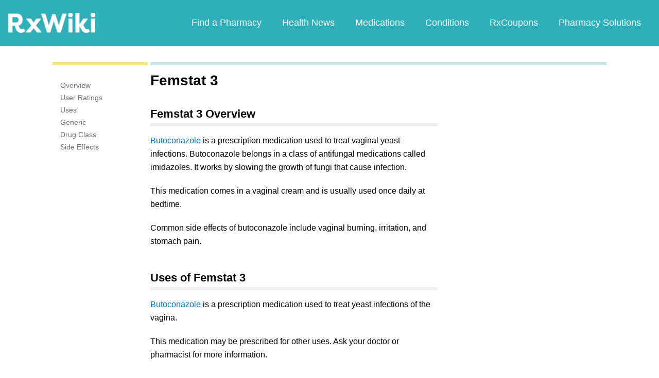

--- FILE ---
content_type: text/html; charset=utf-8
request_url: https://www.google.com/recaptcha/api2/aframe
body_size: 268
content:
<!DOCTYPE HTML><html><head><meta http-equiv="content-type" content="text/html; charset=UTF-8"></head><body><script nonce="PBASm47fkf8V4lf9TDQnLQ">/** Anti-fraud and anti-abuse applications only. See google.com/recaptcha */ try{var clients={'sodar':'https://pagead2.googlesyndication.com/pagead/sodar?'};window.addEventListener("message",function(a){try{if(a.source===window.parent){var b=JSON.parse(a.data);var c=clients[b['id']];if(c){var d=document.createElement('img');d.src=c+b['params']+'&rc='+(localStorage.getItem("rc::a")?sessionStorage.getItem("rc::b"):"");window.document.body.appendChild(d);sessionStorage.setItem("rc::e",parseInt(sessionStorage.getItem("rc::e")||0)+1);localStorage.setItem("rc::h",'1769899931159');}}}catch(b){}});window.parent.postMessage("_grecaptcha_ready", "*");}catch(b){}</script></body></html>

--- FILE ---
content_type: text/javascript; charset=utf-8
request_url: https://app.link/_r?sdk=web2.86.5&branch_key=key_live_ofAKvbd28YCAHL8U4QHP5amkqrmuEgq6&callback=branch_callback__0
body_size: 68
content:
/**/ typeof branch_callback__0 === 'function' && branch_callback__0("1546279252259576503");